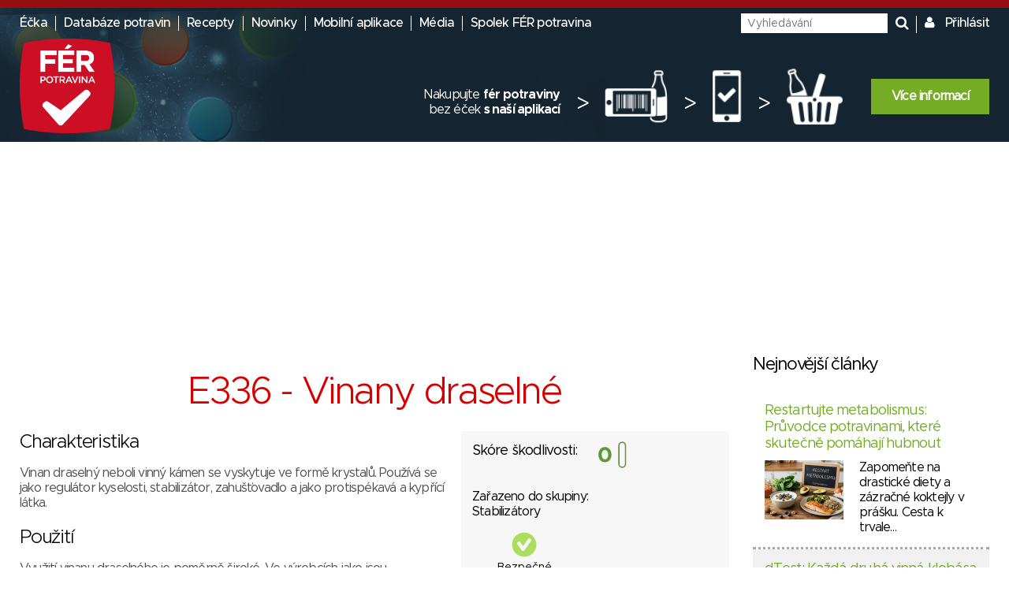

--- FILE ---
content_type: text/html; charset=utf-8
request_url: https://www.ferpotravina.cz/seznam-ecek/E336
body_size: 42240
content:
<!DOCTYPE html>
<html lang="cs">
	<head>
		<script>
			var dataLayer = dataLayer || []; // Google Tag Manager
		</script>

		<meta charset="utf-8">
		<meta name="viewport" content="width=device-width">
			<meta name="description" content="Nejkompletnější seznam Éček v ČR, s podrobným vysvětlením a skóre škodlivosti">

		<meta name="apple-mobile-web-app-title" content="F&Eacute;R potravina">
		<meta name="application-name" content="F&Eacute;R potravina">
		<meta name="msapplication-TileColor" content="#ce1126">
		<meta name="msapplication-TileImage" content="/images/favicons/mstile-144x144.png">
		<meta name="theme-color" content="#ffffff">

		<title>E336</title>

		
		<link rel="apple-touch-icon" sizes="180x180" href="/images/favicons/apple-touch-icon.png">
		<link rel="icon" type="image/png" sizes="32x32" href="/images/favicons/favicon-32x32.png">
		<link rel="icon" type="image/png" sizes="16x16" href="/images/favicons/favicon-16x16.png">
		<link rel="manifest" href="/images/favicons/manifest.json">
		<link rel="mask-icon" href="/images/favicons/safari-pinned-tab.svg" color="#ce1126">

		<link rel="stylesheet" media="screen,projection,tv,print" href="/vendor/normalize.css/normalize.css?v=1756323285">
		<link rel="stylesheet" media="screen,projection,tv,print" href="/vendor/others/bootstrap-modal.css?v=1756323285">
		<link rel="stylesheet" media="screen,projection,tv,print" href="/vendor/jquery-ui/themes/flick/jquery-ui.min.css?v=1756323285">
		<link rel="stylesheet" media="screen,projection,tv,print" href="/css/styles.css?v=1756323285">
		<link rel="stylesheet" media="screen,projection,tv,print" href="/css/mobile.css?v=1756323285">
		<link rel="stylesheet" href="//maxcdn.bootstrapcdn.com/font-awesome/4.3.0/css/font-awesome.min.css?v=1756323285">

		<link rel="shortcut icon" href="/images/logo_square.png">
		
		<script src="/vendor/jquery/dist/jquery.min.js?v=1756323285"></script>
		<script src="/vendor/jquery-ui/jquery-ui.min.js?v=1756323285"></script>
		<script src="/js/netteForms.min.js?v=1756323285"></script>
		<script src="/vendor/nette.ajax.js/nette.ajax.js?v=1756323285"></script>

		<script src="/vendor/jquery-ui/ui/i18n/datepicker-cs.js"></script>
		<script src="/vendor/jqueryui-timepicker-addon/dist/jquery-ui-timepicker-addon.min.js"></script>
		<script src="/vendor/jqueryui-timepicker-addon/dist/i18n/jquery-ui-timepicker-cs.js"></script>
		<script type='text/javascript' src="/vendor/jqueryui-timepicker-addon/dist/jquery-ui-timepicker-addon.min.js"></script>
		<script type='text/javascript' src="/vendor/voda-date-input/dateInput.js"></script>
		<link rel="stylesheet" type="text/css" href="/vendor/jqueryui-timepicker-addon/dist/jquery-ui-timepicker-addon.min.css">
		<link rel="stylesheet" type="text/css" href="/vendor/voda-date-input/dateInput.css">

		<script src='https://hcaptcha.com/1/api.js' async defer></script>
	</head>

	<body>
		<!-- Google Tag Manager -->
		<noscript>
		<iframe src="//www.googletagmanager.com/ns.html?id=GTM-M2826S"
						height="0" width="0" style="display:none;visibility:hidden">
		</iframe>
		</noscript>

		<script>
			(function (w, d, s, l, i) {
				w[l] = w[l] || [];
				w[l].push({'gtm.start':
									new Date().getTime(), event: 'gtm.js'});
				var f = d.getElementsByTagName(s)[0],
								j = d.createElement(s), dl = l != 'dataLayer' ? '&l=' + l : '';
				j.async = true;
				j.src =
								'//www.googletagmanager.com/gtm.js?id=' + i + dl;
				f.parentNode.insertBefore(j, f);
			})(window, document, 'script', 'dataLayer', 'GTM-M2826S');
		</script>
		<!-- End Google Tag Manager -->


<div class="modal fade" id="modal-flashMessage" tabindex="-1" role="dialog" aria-hidden="true">
	<div class="modal-dialog modal-sm">
		<div class="modal-content">
			<div class="modal-header">
				<button type="button" class="close" data-dismiss="modal"><span aria-hidden="true">&times;</span><span class="sr-only">Zavřít</span></button>
				<h4 class="modal-title">Oznámení</h4>
			</div>
			<div class="modal-body">
			</div>
		</div>
	</div>
</div>


<a href="javascript:void(0)" class="mobile-menu__icon btn btn-default"><i class="fa fa-bars" aria-hidden="true"></i></a>

<div class="mobile-menu">
	<ul>
		<li><a href="/ecka">Éčka</a></li>
		<li><a href="/databaze-potravin">Databáze potravin</a></li>
		<li><a href="/recepty">Recepty</a></li>
		<li><a href="/clanky">Novinky</a></li>
		<li><a href="/mobilni-aplikace">Mobilní aplikace</a></li>
		<li><a href="/media">Média</a></li>
		<li><a href="/o-nas">Spolek FÉR potravina</a></li>
		<li>
			<a href="javascript:void(0)" data-toggle="modal" data-target="#modal-login">
				Přihlásit
			</a>
		</li>
	</ul>
</div>



<header class="presenter-Additives small-header ">
	<div class="container-header">
		<ul class="nav__list header-menu">
			<li class="nav__item"><a class="nav__link" href="/ecka">Éčka</a></li>
			<li class="nav__item"><a class="nav__link" href="/databaze-potravin">Databáze potravin</a></li>
			<li class="nav__item"><a class="nav__link" href="/recepty">Recepty</a></li>
			<li class="nav__item"><a class="nav__link" href="/clanky">Novinky</a></li>
			<li class="nav__item"><a class="nav__link" href="/mobilni-aplikace">Mobilní aplikace</a></li>
			<li class="nav__item"><a class="nav__link" href="/media">Média</a></li>
			<li class="nav__item"><a class="nav__link" href="/o-nas">Spolek FÉR potravina</a></li>
		</ul>

		<ul class="nav__list nav__list-right search-and-login">
			<li class="nav__item">
				<form action="/seznam-ecek/E336" method="post" id="frm-globalSearch" class="navigation-global-search__form">
					<input type="text" name="query" placeholder="Vyhledávání" autocomplete="off" id="frm-globalSearch-query">
					<input type="submit" name="send" id="navigation-global-search__hidden-submit">
					<i class="fa fa-search navigation-global-search__submit" aria-hidden="true"></i>
				<input type="hidden" name="_do" value="globalSearch-submit"><!--[if IE]><input type=IEbug disabled style="display:none"><![endif]-->
</form>


				<div class="global-search_autocomplete"></div>
			</li>
			<li class="nav__item">
				<i class="fa fa-user" aria-hidden="true"></i>
				<a href="javascript:void(0)" class="nav__link nav__login" data-toggle="modal" data-target="#modal-login">
					Přihlásit
				</a>
			</li>
		</ul>

			<a href="/"><img src="/images/fp_logo4.png" class="small-logo"></a>

			<div class="nutriatlas-promo__wrapper">
				<span class="text-block">
					Nakupujte <strong>fér potraviny</strong><br>
					bez éček <strong>s naší aplikací</strong>
				</span>

				<span class="right-arrow">&gt;</span>

				<div class="icon-block barcode"></div>

				<span class="right-arrow">&gt;</span>

				<div class="icon-block phone"></div>

				<span class="right-arrow">&gt;</span>

				<div class="icon-block cart"></div>

				<a class="green-button" href="/mobilni-aplikace">Více informací</a>
			</div>
	</div>
</header>

		<script src="https://ssp.seznam.cz/static/js/ssp.js"></script>
		<!-- pro pocitace -->
		<div id="sklikReklama_235916" class="top-banner top-banner--large"></div>
		<script>
			var sklikData = { elm: "sklikReklama_235916", zoneId: "235916", w: 970, h: 210};
		</script>
		<script src="//c.imedia.cz/js/script.js"></script>

		<!-- pro tablety -->
		<div id="sklikReklama_149380" class="top-banner top-banner--medium"></div>
		<script>
			var sklikData = { elm: "sklikReklama_149380", zoneId: "149380", w: 728, h: 90 };
		</script>
		<script src="//c.imedia.cz/js/script.js"></script>

		<!-- pro mobily -->
		<div id="sklikReklama_149640" class="top-banner top-banner--small"></div>
		<script>
			var sklikData = { elm: "sklikReklama_149640", zoneId: "149640", w: 320, h: 100 };
		</script>
		<script src="//c.imedia.cz/js/script.js"></script>


<div class="container">
<div class="container-content">


	<h1 class="centered-text red-text">E336 - Vinany draselné</h1>

	<div class="additive-detail__info-block">
		<h4 class="additive-detail__score-block">Skóre škodlivosti: <span class="safety-score-0 score-wrapper">0</span></h4>
		<p class="additive-detail__group">
			Zařazeno do skupiny:<br>

				Stabilizátory
		</p>

		<div class="additive-detail__badges">
					<div class="additives-table__1 additives-table__icon additives-detail__icon">Bezpečné</div>
		</div>

		<div class="additive-detail__sources">
			<h4>Zdroje informací</h4>
					<p class="additive-detail__source">Vinný kámen - Wikipedie [&nbsp;<a href="http://cs.wikipedia.org/wiki/Vinn%C3%BD_k%C3%A1men" class="link--red" target="_blank">web</a>&nbsp;]</p>
					<p class="additive-detail__source">Víme, co jíme ?, Dr. Tereza Vrbová [&nbsp;<a href="http://books.google.com/books?id=YJmCAAAACAAJ" class="link--red" target="_blank">kniha</a>&nbsp;]</p>
					<p class="additive-detail__source">Decoding food additives, Dr. Geoffrey Skurray [&nbsp;<a href="http://catalogue.nla.gov.au/Record/3644742" class="link--red" target="_blank">kniha</a>&nbsp;]</p>
					<p class="additive-detail__source">A consumer's dictionary of food additives [&nbsp;<a href="http://books.google.cz/books/about/A_Consumer_s_Dictionary_of_Food_Additive.html?id=-KanEB_ytFQC" class="link--red" target="_blank">kniha</a>&nbsp;]</p>
		</div>
	</div>

	<div class="additive-detail__content">
		<h2>Charakteristika</h2><p>Vinan draselný neboli vinný kámen se vyskytuje ve formě krystalů. Používá se jako regulátor kyselosti, stabilizátor, zahušťovadlo a jako protispékavá a kypřící látka.</p><h2>Použití</h2><p>Využití vinanu draselného je poměrně široké. Ve výrobcích jako jsou cukrovinky, vína, nealkoholické nápoje, pekařské výrobky, želé, ovocné nápoje, šťávy, zavařeniny a pudinky má funkci stabilizátoru, zahušťovadla, protispékavé a kypřící látky, regulátoru kyselosti nebo jako látka kontrolující pH. Vinan draselný působí také antibakteriálně.</p><h2>Výroba</h2><p>Vzniká jako vedlejší, špatně rozpustný produkt při výrobě vína při reakci kyseliny vinné s draslíkem. Vinan draselný se následně vysráží jako krystalický zákal.</p><h2>Nežádoucí účinky</h2><p>Nejsou známy nežádoucí účinky, je považován za bezpečnou látku.</p><h2>Doplňující informace</h2><p>Přijatelná denní dávka (ADI): 0-30 mg/kg hmotnosti. V ČR (celé EU) je použití vinanu draselného povoleno v nezbytném množství kromě dětské výživy. U dětských příkrmů lze použít v nezbytném množství pouze přirozenou L(+) formu jako součást prášku do pečiva (např. piškoty, dětské sušenky, atd.). V USA je používání také povoleno.</p>
	</div>

	<br>

		<h3>Potraviny obsahující toto éčko</h3>

		<div class="additive_foodThumbnail_block">
<div id="snippet--foodsWithAdditive">					<div class="additive_foodThumbnail">
						<a href="/downloads/ferpotravina_logo_criteria.pdf?v=2" class="safety-score-0 score-wrapper rating">
							24
						</a>

						<a class="img_linkWrap" href="/susenky/spaldove-susenky-s-brusinkou-radek-konstantin-zemla">
							<img src="/foto/994/394994X133X133~b5OHRp.jpg" class="img" alt="">
						</a>
						<a class="link-text" href="/susenky/spaldove-susenky-s-brusinkou-radek-konstantin-zemla">
							<span class="name">Špaldové sušenky s brusinkou</span>
						</a>
					</div>
					<div class="additive_foodThumbnail">
						<a href="/downloads/ferpotravina_logo_criteria.pdf?v=2" class="safety-score-0 score-wrapper rating">
							24
						</a>

						<a class="img_linkWrap" href="/pernik/pernicky-radek-konstantin-zemla">
							<img src="/foto/799/298799X133X133~sPJRi.jpg" class="img" alt="">
						</a>
						<a class="link-text" href="/pernik/pernicky-radek-konstantin-zemla">
							<span class="name">Perníčky</span>
						</a>
					</div>
					<div class="additive_foodThumbnail">
						<a href="/downloads/ferpotravina_logo_criteria.pdf?v=2" class="safety-score-0 score-wrapper rating">
							22
						</a>

						<a class="img_linkWrap" href="/krekry/bio-bylinne-krekry-kvetomluva-s-r-o">
							<img src="/foto/095/423095X133X133~dlk28i.jpg" class="img" alt="">
						</a>
						<a class="link-text" href="/krekry/bio-bylinne-krekry-kvetomluva-s-r-o">
							<span class="name">BIO Bylinné krekry</span>
						</a>
					</div>
					<div class="additive_foodThumbnail">
						<a href="/downloads/ferpotravina_logo_criteria.pdf?v=2" class="safety-score-0 score-wrapper rating">
							22
						</a>

						<a class="img_linkWrap" href="/krekry/vicezrnne-cesnekove-krekry-s-dynovym-a-lnenym-seminkem-biopekarna-zemanka">
							<img src="/foto/889/102889X133X133~ca06KZ.jpg" class="img" alt="">
						</a>
						<a class="link-text" href="/krekry/vicezrnne-cesnekove-krekry-s-dynovym-a-lnenym-seminkem-biopekarna-zemanka">
							<span class="name">Vícezrnné česnekové krekry s dýňovým a lněným semínkem</span>
						</a>
					</div>
					<div class="additive_foodThumbnail">
						<a href="/downloads/ferpotravina_logo_criteria.pdf?v=2" class="safety-score-0 score-wrapper rating">
							20
						</a>

						<a class="img_linkWrap" href="/instantni-smes/celozrnne-palacinky-bio">
							<img src="/foto/650/248650X133X133~eabnjR.jpg" class="img" alt="">
						</a>
						<a class="link-text" href="/instantni-smes/celozrnne-palacinky-bio">
							<span class="name">Celozrnné palačinky BIO</span>
						</a>
					</div>
					<div class="additive_foodThumbnail">
						<a href="/downloads/ferpotravina_logo_criteria.pdf?v=2" class="safety-score-1 score-wrapper rating">
							19
						</a>

						<a class="img_linkWrap" href="/susenky/bio-susenky-spaldove-createc-msc-s-r-o">
							<img src="/foto/333/320333X133X133~b7XGyU.jpg" class="img" alt="">
						</a>
						<a class="link-text" href="/susenky/bio-susenky-spaldove-createc-msc-s-r-o">
							<span class="name">BIO sušenky špaldové</span>
						</a>
					</div>
					<div class="additive_foodThumbnail">
						<a href="/downloads/ferpotravina_logo_criteria.pdf?v=2" class="safety-score-1 score-wrapper rating">
							19
						</a>

						<a class="img_linkWrap" href="/instantni-smes/low-carb-smes-na-chleb-topnatur-s-r-o">
							<img src="/foto/700/322700X133X133~4Nplq.jpg" class="img" alt="">
						</a>
						<a class="link-text" href="/instantni-smes/low-carb-smes-na-chleb-topnatur-s-r-o">
							<span class="name">LOW CARB směs na chléb</span>
						</a>
					</div>
					<div class="additive_foodThumbnail">
						<a href="/downloads/ferpotravina_logo_criteria.pdf?v=2" class="safety-score-1 score-wrapper rating">
							18
						</a>

						<a class="img_linkWrap" href="/instantni-smes/bananovy-chlebicek-s-cokoladovymi-vlockami">
							<img src="/foto/763/185763X133X133~ciA1i.jpg" class="img" alt="">
						</a>
						<a class="link-text" href="/instantni-smes/bananovy-chlebicek-s-cokoladovymi-vlockami">
							<span class="name">Banánový chlebíček s čokoládovými vločkami</span>
						</a>
					</div>
					<div class="additive_foodThumbnail">
						<a href="/downloads/ferpotravina_logo_criteria.pdf?v=2" class="safety-score-1 score-wrapper rating">
							17
						</a>

						<a class="img_linkWrap" href="/instantni-napoj/bio-matcha-shake-amylon-a-s">
							<img src="/foto/015/361015X133X133~ebeYTl.jpg" class="img" alt="">
						</a>
						<a class="link-text" href="/instantni-napoj/bio-matcha-shake-amylon-a-s">
							<span class="name">Bio matcha shake</span>
						</a>
					</div>
					<div class="additive_foodThumbnail">
						<a href="/downloads/ferpotravina_logo_criteria.pdf?v=2" class="safety-score-1 score-wrapper rating">
							17
						</a>

						<a class="img_linkWrap" href="/krekry/spaldove-bio-krekry-s-dynovym-seminkem-a-cesnekem-biopekarna-zemanka">
							<img src="/foto/544/94544X133X133~dl4Afj.jpg" class="img" alt="">
						</a>
						<a class="link-text" href="/krekry/spaldove-bio-krekry-s-dynovym-seminkem-a-cesnekem-biopekarna-zemanka">
							<span class="name">Špaldové bio krekry s dýňovým semínkem a česnekem</span>
						</a>
					</div>
					<div class="additive_foodThumbnail">
						<a href="/downloads/ferpotravina_logo_criteria.pdf?v=2" class="safety-score-1 score-wrapper rating">
							17
						</a>

						<a class="img_linkWrap" href="/instantni-smes/ovesny-hrnicek-s-cokoladou">
							<img src="/foto/625/227625X133X133~b2V2Rx.jpg" class="img" alt="">
						</a>
						<a class="link-text" href="/instantni-smes/ovesny-hrnicek-s-cokoladou">
							<span class="name">Ovesný hrníček s čokoládou bez lepku</span>
						</a>
					</div>
					<div class="additive_foodThumbnail">
						<a href="/downloads/ferpotravina_logo_criteria.pdf?v=2" class="safety-score-1 score-wrapper rating">
							17
						</a>

						<a class="img_linkWrap" href="/krekry/krekry-chia-pikantni-s-extra-panenskym-olivovym-olejem-bio-130g">
							<img src="/foto/404/123404X133X133~8kcx7.jpg" class="img" alt="">
						</a>
						<a class="link-text" href="/krekry/krekry-chia-pikantni-s-extra-panenskym-olivovym-olejem-bio-130g">
							<span class="name">Krekry chia pikantní s extra panenským olivovým olejem BIO 130g</span>
						</a>
					</div>
					<div class="additive_foodThumbnail">
						<a href="/downloads/ferpotravina_logo_criteria.pdf?v=2" class="safety-score-1 score-wrapper rating">
							17
						</a>

						<a class="img_linkWrap" href="/kyprici-prasky-soda-a-zele/kyprici-prasek-2">
							<img src="/foto/667/111667X133X133~cffpUY.jpg" class="img" alt="">
						</a>
						<a class="link-text" href="/kyprici-prasky-soda-a-zele/kyprici-prasek-2">
							<span class="name">Kypřící prášek</span>
						</a>
					</div>
					<div class="additive_foodThumbnail">
						<a href="/downloads/ferpotravina_logo_criteria.pdf?v=2" class="safety-score-1 score-wrapper rating">
							17
						</a>

						<a class="img_linkWrap" href="/instantni-smes/ovesny-hrnicek-pernikovy">
							<img src="/foto/162/226162X133X133~dTOgDq.jpg" class="img" alt="">
						</a>
						<a class="link-text" href="/instantni-smes/ovesny-hrnicek-pernikovy">
							<span class="name">Ovesný hrníček perníkový bez lepku</span>
						</a>
					</div>
					<div class="additive_foodThumbnail">
						<a href="/downloads/ferpotravina_logo_criteria.pdf?v=2" class="safety-score-1 score-wrapper rating">
							17
						</a>

						<a class="img_linkWrap" href="/susenky/spaldova-bio-kakaova-zviratka-biopekarna-zemanka">
							<img src="/foto/578/94578X133X133~cl5ICe.png" class="img" alt="">
						</a>
						<a class="link-text" href="/susenky/spaldova-bio-kakaova-zviratka-biopekarna-zemanka">
							<span class="name">Špaldová bio kakaová zvířátka</span>
						</a>
					</div>
					<div class="additive_foodThumbnail">
						<a href="/downloads/ferpotravina_logo_criteria.pdf?v=2" class="safety-score-1 score-wrapper rating">
							17
						</a>

						<a class="img_linkWrap" href="/susenky/jablecne-bio-kacenky-se-spaldovou-moukou-biopekarna-zemanka">
							<img src="/foto/572/94572X133X133~ckxj1j.png" class="img" alt="">
						</a>
						<a class="link-text" href="/susenky/jablecne-bio-kacenky-se-spaldovou-moukou-biopekarna-zemanka">
							<span class="name">Jablečné bio kačenky se špaldovou moukou</span>
						</a>
					</div>
					<div class="additive_foodThumbnail">
						<a href="/downloads/ferpotravina_logo_criteria.pdf?v=2" class="safety-score-1 score-wrapper rating">
							17
						</a>

						<a class="img_linkWrap" href="/krekry/spaldove-bio-krekry-se-sezamem-a-sojovou-omackou-biopekarna-zemanka">
							<img src="/foto/547/94547X133X133~e6uRgs.png" class="img" alt="">
						</a>
						<a class="link-text" href="/krekry/spaldove-bio-krekry-se-sezamem-a-sojovou-omackou-biopekarna-zemanka">
							<span class="name">Špaldové bio krekry se sezamem a sójovou omáčkou</span>
						</a>
					</div>
					<div class="additive_foodThumbnail">
						<a href="/downloads/ferpotravina_logo_criteria.pdf?v=2" class="safety-score-1 score-wrapper rating">
							17
						</a>

						<a class="img_linkWrap" href="/krekry/spaldove-bio-krekry-se-syrem-a-slunecnici-biopekarna-zemanka">
							<img src="/foto/549/94549X133X133~OjZ6Z.png" class="img" alt="">
						</a>
						<a class="link-text" href="/krekry/spaldove-bio-krekry-se-syrem-a-slunecnici-biopekarna-zemanka">
							<span class="name">Špaldové bio krekry se sýrem a slunečnicí</span>
						</a>
					</div>
					<div class="additive_foodThumbnail">
						<a href="/downloads/ferpotravina_logo_criteria.pdf?v=2" class="safety-score-1 score-wrapper rating">
							17
						</a>

						<a class="img_linkWrap" href="/krekry/spaldove-bio-krekry-s-rozmarynem-biopekarna-zemanka">
							<img src="/foto/550/94550X133X133~b5VkQn.png" class="img" alt="">
						</a>
						<a class="link-text" href="/krekry/spaldove-bio-krekry-s-rozmarynem-biopekarna-zemanka">
							<span class="name">Špaldové bio krekry s rozmarýnem</span>
						</a>
					</div>
					<div class="additive_foodThumbnail">
						<a href="/downloads/ferpotravina_logo_criteria.pdf?v=2" class="safety-score-1 score-wrapper rating">
							16
						</a>

						<a class="img_linkWrap" href="/kyprici-prasky-soda-a-zele/kyprici-prasek-do-peciva-dm-drogerie-markt">
							<img src="/foto/782/100782X133X133~bOxnvS.jpg" class="img" alt="">
						</a>
						<a class="link-text" href="/kyprici-prasky-soda-a-zele/kyprici-prasek-do-peciva-dm-drogerie-markt">
							<span class="name">Kypřící prášek do pečiva</span>
						</a>
					</div>

				<div class="loadMoreFood_button_wrapper">
					<a href="javascript:void(0)" id="loadMoreFood_button" class="btn btn-default">Načíst další potraviny</a>
				</div>

				<br><br>
</div>		</div>

</div>

<div class="container-banner">
		<h3 class="latest-articles__title">Nejnovější články</h3>

			<div class="small-article__block">
				<h4><a href="/clanky/restartujte-metabolismus-pruvodce-potravinami-ktere-skutecne-pomahaji-hubnout">Restartujte metabolismus: Průvodce potravinami, které skutečně pomáhají hubnout</a></h4>

					<a href="/clanky/restartujte-metabolismus-pruvodce-potravinami-ktere-skutecne-pomahaji-hubnout">
						<img src="/foto/693/515693X400X300~hYlLZ.png">
					</a>

				<span class="annotation" title="Zapomeňte na drastické diety a zázračné koktejly v prášku. Cesta k trvale štíhlé postavě nevede přes hladovění, ale přes chytrý výběr surovin, které pracují pro vás, nikoliv proti vám. Nutriční terapeut vám poradí, které konkrétní potraviny nastartují vaše spalování, zasytí vás na dlouhé hodiny a pomohou vám konečně porozumět potřebám vašeho těla.">Zapomeňte na drastické diety a zázračné koktejly v prášku. Cesta k trvale…</span>
			</div>
			<div class="small-article__block">
				<h4><a href="/clanky/dtest-kazda-druha-vinna-klobasa-v-testu-neuspela">dTest: Každá druhá vinná klobása v testu neuspěla</a></h4>

					<a href="/clanky/dtest-kazda-druha-vinna-klobasa-v-testu-neuspela">
						<img src="/foto/429/512429X400X300~c9fCiD.jpg">
					</a>

				<span class="annotation" title="Vzhledem k oblíbenosti vinných klobás na vánočních stolech Čechů, přebíráme a nabízíme tiskovou zprávu dTestu.">Vzhledem k oblíbenosti vinných klobás na vánočních stolech Čechů, přebíráme a…</span>
			</div>
			<div class="small-article__block">
				<h4><a href="/clanky/vlk-v-rouse-berancim-proc-se-ultrazpracovane-potraviny-tvari-jako-zdrava-strava">Vlk v rouše beránčím: proč se ultrazpracované potraviny tváří jako zdravá strava</a></h4>

					<a href="/clanky/vlk-v-rouse-berancim-proc-se-ultrazpracovane-potraviny-tvari-jako-zdrava-strava">
						<img src="/foto/423/512423X400X300~cAnPZ4.png">
					</a>

				<span class="annotation" title="Máte pocit, že jíte zdravě, vybíráte si „fitness“ tyčinky a „proteinové“ pudinky, a přesto se necítíte dobře nebo nemůžete zhubnout? Možná jste padli do pasti ultrazpracovaných potravin (UZP). Tyto průmyslové koktejly chemie a levných náhražek tvoří už třetinu našeho jídelníčku, devastují naše zdraví a podle prestižního časopisu The Lancet představují podobnou hrozbu jako tabák. Přečtěte si, jak je poznat a jak z toho ven.">Máte pocit, že jíte zdravě, vybíráte si „fitness“ tyčinky a „proteinové“…</span>
			</div>

</div>

<div class="sidebar-ad--outer" style="float: right">
	<div class="sidebar-ad--inner">
		<div id="sklikReklama_104435"></div>
		<script>
			var sklikData = { elm: "sklikReklama_104435", zoneId: "104435", w: 300, h: 600 };
		</script>
		<script src="//c.imedia.cz/js/script.js"></script>
	</div>
</div></div>

<script>
	$(document).ready(function () {
		var limit = 20 * 2;

		loadMore();

		/**
		 * nacitanie dalsich potravin obsahujucich ecko
		 */
		function loadMore() {
			$('#loadMoreFood_button').on('click', function () {
				var urlHandleLoadMoreFood = "\/seznam-ecek\/E336?limit=__limit__&do=loadMoreFood";

				$.nette.ajax({
					url: urlHandleLoadMoreFood.replace('__limit__', limit),
				}).success (function () {
					loadMore();
				});

				limit = limit + 20;
			});
		}
	});
</script>
	<!-- Kontextová reklama Sklik -->
	<div id="sklikReklama_110730" class="bottom-banner bottom-banner--large"></div>
	<script>
		var sklikData = { elm: "sklikReklama_110730", zoneId: "110730", w: 970, h: 310 };
	</script>
	<script src="//c.imedia.cz/js/script.js"></script>

	<div id="sklikReklama_149645" class="bottom-banner bottom-banner--medium"></div>
	<script>
		var sklikData = { elm: "sklikReklama_149645", zoneId: "149645", w: 728, h: 90 };
	</script>
	<script src="//c.imedia.cz/js/script.js"></script>

	<div id="sklikReklama_149650" class="bottom-banner bottom-banner--small"></div>
	<script>
		var sklikData = { elm: "sklikReklama_149650", zoneId: "149650", w: 300, h: 250 };
	</script>
	<script src="//c.imedia.cz/js/script.js"></script>

<div class="newsletter__block presenter-Additives">
	<div class="container relative">
		<span class="title-text">
			Novinky, akce, recepty a mnoho dalšího<br>
			<strong>pravidelně ve vašem emailu</strong>
		</span>

<form action="/seznam-ecek/E336" method="post" id="frm-newsletterForm-form" class="newsletter__form">
	<div class="row">
		<div class="newsletter-input__wrapper">
			<input type="text" name="email" placeholder="Zadejte váš email" id="frm-newsletterForm-form-email" required data-nette-rules='[{"op":":filled","msg":"Zadejte prosím váš email"}]'>
			<i class="fa fa-envelope" aria-hidden="true"></i>
		</div>

		<input type="submit" name="send" value="OK" class="btn">

		<div class="newsletter-checkbox__wrapper"><label for="frm-newsletterForm-form-newsletter"><input type="checkbox" name="newsletter" id="frm-newsletterForm-form-newsletter" required data-nette-rules='[{"op":":filled","msg":"Je třeba souhlasit se zasíláním newsletterů"}]'>Souhlasím se zasíláním newsletterů</label></div>
		<div class="newsletter-checkbox__wrapper"><input type="checkbox" name="gdpr" id="frm-newsletterForm-form-gdpr" required data-nette-rules='[{"op":":filled","msg":"Je třeba souhlasit se zpracováním a ochranou osobních údajů"}]'> <a href="/oou" target="_blank">Souhlasím se zpracováním a ochranou osobních údajů</a></div>
	</div>
<input type="hidden" name="_invalidate" value=""><input type="hidden" name="_do" value="newsletterForm-form-submit"><!--[if IE]><input type=IEbug disabled style="display:none"><![endif]-->
</form>

		<span class="preview-text">Chcete vidět <a href="http://static.svet-zdravi.cz/newsletter/n-zp22/">jak náš newsletter vypadá</a>?</span>
	</div>
</div>


<footer class="footer">
	<div class="container relative">

		<div class="left-side__wrapper">
			<ul class="footer__menu">
				<li class="footer__menu-item"><a class="footer__menu-link" href="/o-nas">Spolek FÉR potravina</a></li>
				<li class="footer__menu-item"><a class="footer__menu-link" href="/vyrobci">Pro výrobce</a></li>
				<li class="footer__menu-item"><a class="footer__menu-link" href="/media">Média</a></li>
				<li class="footer__menu-item"><a class="footer__menu-link" href="/kontakt">Kontakt</a></li>
			</ul>

			<ul class="footer__menu">
				<li class="footer__menu-item"><a target="_blank" class="footer__menu-link" href="/vop">Všeobecné obchodní podmínky</a></li>
				<li class="footer__menu-item"><a target="_blank" class="footer__menu-link" href="/oou">Ochrana osobních údajů</a></li>
				<li class="footer__menu-item"><a target="_blank" class="footer__menu-link" href="/cookies">Cookies</a></li>
			</ul>

			<ul class="footer__menu">
				<li class="footer__menu-item">
					<a href="https://www.facebook.com/ferpotravina" class="footer__menu-link facebook_support" target="_blank">
						<img src="/images/fb_logo.png" alt=""> Podpořte nás na Facebooku
					</a>
				</li>
			</ul>

			<div class="copyright-text_wrapper">
				<span class="copyright-text">
					Explicitně zakazujeme jakékoli použití části nebo celého obsahu těchto stránek, jejich reprodukci,
					kopírování, úpravu a zvláště prezentaci na jiných internetových stránkách bez našeho výslovného souhlasu.
				</span>
			</div>
		</div>


		<div class="footer__centered-block">
			<a href="/"><img src="/images/footer-logo.png" class="footer__logo" alt=""></a><br>
			<span>Copyright &#169;<br>FÉR potravina 2026</span>
		</div>

	</div>
</footer>

<div class="modal fade" id="modal-login" tabindex="-1" role="dialog" aria-hidden="true">
	<div class="modal-dialog modal-sm">
		<div class="modal-content">
				<div class="modal-header">
					<button type="button" class="close" data-dismiss="modal"><span aria-hidden="true">&times;</span><span class="sr-only">Zavřít</span></button>
					<h4 class="modal-title centered-text">Přihlášení</h4>
				</div>
				<div class="modal-body">
					<form action="/seznam-ecek/E336" method="post" id="frm-signInForm">
						<table class="signin-table">
							<tr>
								<th class="signin-table__label-cell"><label for="frm-signInForm-username">Email:</label></th>
								<td class="signin-table__input-cell"><input type="text" name="username" id="frm-signInForm-username" required data-nette-rules='[{"op":":filled","msg":"Vyplňte, prosím, svůj email."}]'></td>
							</tr>
							<tr>
								<th class="signin-table__label-cell"><label for="frm-signInForm-password">Heslo:</label></th>
								<td class="signin-table__input-cell"><input type="password" name="password" id="frm-signInForm-password" required data-nette-rules='[{"op":":filled","msg":"Vyplňte prosím, své heslo."}]'></td>
							</tr>
							<tr>
								<th></th>
								<td><input type="submit" name="send" value="Přihlásit se" class="button signin-table__submit"></td>
							</tr>
							<tr>
								<th>&nbsp;</th>
								<td>&nbsp;</td>
							</tr>
							<tr>
								<th></th>
								<td><a href="javascript:void(0)" id="recovery-link" data-toggle="modal" data-target="#modal-recovery"><i class="fa fa-unlock-alt"></i>Obnova hesla</a></td>
							</tr>
							<tr>
								<th></th>
								<td><a href="javascript:void(0)" id="signup-link" data-toggle="modal" data-target="#modal-signup"><i class="fa fa-user-plus"></i>Registrace</a></td>
							</tr>
						</table>
					<input type="hidden" name="_do" value="signInForm-submit"></form>

				</div>
		</div>
	</div>
</div>

<div class="modal fade" id="modal-recovery" tabindex="-1" role="dialog" aria-hidden="true">
	<div class="modal-dialog modal-sm">
		<div class="modal-content">
			<div class="modal-header">
				<button type="button" class="close" data-dismiss="modal"><span aria-hidden="true">&times;</span><span class="sr-only">Zavřít</span></button>
				<h4 class="modal-title centered-text">Obnova hesla</h4>
			</div>
			<div class="modal-body">
				<form action="/seznam-ecek/E336" method="post" id="frm-recoveryForm">
					<table class="signin-table">
						<tr>
							<th class="signin-table__label-cell"><label for="frm-recoveryForm-email">Email</label></th>
							<td class="signin-table__input-cell"><input type="email" name="email" id="frm-recoveryForm-email" required data-nette-rules='[{"op":":filled","msg":"This field is required."},{"op":":email","msg":"Zadaná e-mailová adresa není validní."}]'></td>
						</tr>
						<tr>
							<th></th>
							<td><input type="submit" name="send" value="Odeslat" class="button signin-table__submit"></td>
						</tr>
					</table>
				<input type="hidden" name="_do" value="recoveryForm-submit"><!--[if IE]><input type=IEbug disabled style="display:none"><![endif]-->
</form>

			</div>
		</div>
	</div>
</div>

<div class="modal fade" id="modal-signup" tabindex="-1" role="dialog" aria-hidden="true">
	<div class="modal-dialog modal-sm">
		<div class="modal-content">
			<div class="modal-header">
				<button type="button" class="close" data-dismiss="modal"><span aria-hidden="true">&times;</span><span class="sr-only">Zavřít</span></button>
				<h4 class="modal-title centered-text">Registrace</h4>
			</div>
			<div class="modal-body">
				<form action="/seznam-ecek/E336" method="post" id="frm-signUpForm" class="js-signUpForm">
					<table class="signin-table">
						<tr>
							<th class="signin-table__label-cell"><label for="frm-signUpForm-email">Email:</label></th>
							<td class="signin-table__input-cell"><input type="email" name="email" id="frm-signUpForm-email" required data-nette-rules='[{"op":":filled","msg":"Vyplňte, prosím, svůj email."},{"op":":email","msg":"Zadaná e-mailová adresa není validní."}]'></td>
						</tr>
						<tr>
							<th class="signin-table__label-cell"><label for="frm-signUpForm-password">Heslo:</label></th>
							<td class="signin-table__input-cell"><input type="password" name="password" id="frm-signUpForm-password" required data-nette-rules='[{"op":":filled","msg":"Vyplňte prosím, své heslo."},{"op":":minLength","msg":"Heslo musí mít alespoň 4 znaky","arg":4}]'></td>
						</tr>
						<tr>
							<th></th>
							<td><button class="button signin-table__submit g-recaptcha" data-sitekey="f670b3a8-746a-4680-8ae8-59f4a4df53b1" data-callback="onSubmit" type="submit" name="send" value="Zaregistrovat se">Zaregistrovat se</button></td>
						</tr>
					</table>
				<input type="hidden" name="_do" value="signUpForm-submit"></form>

			</div>
		</div>
	</div>
</div>

<div class="modal fade" id="modal-suggestion-website" tabindex="-1" role="dialog" aria-hidden="true">
	<div class="modal-dialog">
		<div class="modal-content">
			<div class="modal-header">
				<button type="button" class="close" data-dismiss="modal"><span aria-hidden="true">&times;</span><span class="sr-only">Zavřít</span></button>
				<h4 class="modal-title centered-text">Navrhnout změnu | nahlásit chybu</h4>
			</div>
			<div class="modal-body">
				<form action="/seznam-ecek/E336" method="post" id="frm-suggestionForm" class="suggestionForm">
					<label for="frm-suggestionForm-email">Váš e-mail</label> <br>
					<input type="email" name="email" readonly="readonly" id="frm-suggestionForm-email" required data-nette-rules='[{"op":":filled","msg":"E-mail musí být vyplněn!"},{"op":":email","msg":"Nesprávny tvar e-mailové adresy."}]'> <br>
					<label for="frm-suggestionForm-message">Popis navrhované změny</label> <br>
					<textarea name="message" id="frm-suggestionForm-message" required data-nette-rules='[{"op":":filled","msg":"Popis navrhované změny musí být vyplněn!"}]'></textarea> <br>

					<!--<div class="g-recaptcha" data-sitekey="6LeZogUTAAAAAAptgxc8qNeKLud8hwYNv4-do6Dp"></div>-->
					<div class="g-recaptcha" data-sitekey="6LelowUTAAAAALu8eRr9r49L-KqEQ46806Zx15ng"></div>

					<br>
					<input type="submit" name="send" value="Odeslat" class="btn btn-primary">
				<input type="hidden" name="_do" value="suggestionForm-submit"><!--[if IE]><input type=IEbug disabled style="display:none"><![endif]-->
</form>

			</div>
		</div>
	</div>
</div>

<!-- Modal pop-up sutaz -->
<div class="modal fade" id="modal_pop-up" tabindex="-1" role="dialog" aria-labelledby="myModalLabel" aria-hidden="true">
	<div class="modal-dialog modal-dialog_popup">
		<div class="popup-banner">
			<button type="button" class="close" data-dismiss="modal" aria-label="Close"></button>

			<div class="fer-potravina__pop-up-img"></div>

			<a href="clanky/menime-tvar-i-nazev-uz-nebudeme-zdravi-budeme-fer" class="link"></a>
		</div>
	</div>
</div>

<script src="/js/bootstrap-modal.min.js?v=1756323285"></script>
<script src="/js/main.js?v=1756323285"></script>


<script>

	$(document).ready(function() {
		$('.mobile-menu__icon').on('click', function () {
			$('.mobile-menu').toggle();
		});

		$('.navigation-global-search__submit').on('click', function () {
			$('#navigation-global-search__hidden-submit').trigger('click');
		});

		$('input[data-dateinput-type]').dateinput({
			datetime: {
				dateFormat: 'd.m.yy',
				timeFormat: 'H:mm',
				options: { // options for type=datetime
					changeYear: true
				}
			},
			'datetime-local': {
				dateFormat: 'd.m.yy',
				timeFormat: 'H:mm'
			},
			date: {
				dateFormat: 'd.m.yy'
			},
			month: {
				dateFormat: 'MM yy'
			},
			week: {
				dateFormat: "w. 'week of' yy"
			},
			time: {
				timeFormat: 'H:mm'
			},
			options: { // global options
				closeText: "Close"
			}
		});
	});


	var delay = (function(){
		var timer = 0;
		return function(callback, ms){
			clearTimeout (timer);
			timer = setTimeout(callback, ms);
		};
	})();

	/**
	 *
	 * @param inputElement - input do ktoreho sa zadava vyhladavany retazec
	 * @param resultElement - div, ktory zobrazuje vysledky autocomplete
	 * @param url - ajax handle url
	 * @param inputDelay - delay v ms, po ktorom sa spusti ajax
	 */
	function autocomplete (inputElement, resultElement, url, inputDelay) {
		delay(function(){

			if (inputElement.val().length > 2) {
				$.nette.ajax({
					url: url.replace('__query__', inputElement.val()),
				}).success(function (resp) {
					$(resultElement).css('display', 'block');

					if ($('.autocomplete_table').length) {
						$('.autocomplete_table').remove();
					}
					$('<table class="autocomplete_table"></table>').appendTo('.global-search_autocomplete');
					$.each(resp, function(i, item) {
						if (resp[i].class == 'additive') {
							var linkUrl = "\/seznam-ecek\/_code_";
							linkUrl = linkUrl.replace('_code_', resp[i].code);

							$('<tr><td><a href="' + linkUrl + '">' + resp[i].code + ' - ' + resp[i].name + '</a></td></tr>').appendTo('.autocomplete_table');
						} else if (resp[i].class == 'recipe') {
							var linkUrl = "\/recepty\/_seo_url_";
							linkUrl = linkUrl.replace('_seo_url_', resp[i].seo_url)

							$('<tr><td><a href="' + linkUrl + '">' + resp[i].name + '</a></td></tr>').appendTo('.autocomplete_table');
						} else {
							var linkUrl = "\/_category_url_\/_seo_url_";
							linkUrl = linkUrl.replace('_category_url_', resp[i].category_url);
							linkUrl = linkUrl.replace('_seo_url_', resp[i].seo_url)

							$('<tr><td><a href="' + linkUrl + '">' + resp[i].name + '</a></td></tr>').appendTo('.autocomplete_table');
						}
					});
				});
			} else {
				$(resultElement).css('display', 'none');
			}

		}, inputDelay);
	}

	/* vyhladavanie potravin a ecok */
	$('#frm-globalSearch-query').on('input', function () {
		var handleUrl = "\/seznam-ecek\/E336?query=__query__&do=globalSearchAutocomplete";
		autocomplete($(this), '.global-search_autocomplete', handleUrl, 500);
	});

	/* vyhladavanie receptov */
	$('.recipe-input_search').on('input', function () {
		var handleUrl = "\/seznam-ecek\/E336?query=__query__&do=globalSearchAutocomplete";
		autocomplete($(this), '.global-search_autocomplete', handleUrl, 550);
	});

	/* ------------------------------------------------------------------------- */

	/* docasne skrytie vyhladavania v headeru pri malych rozliseniach */
	$(window).on('resize', function () {
		var win = $(this); //this = window
		if (win.width() >= 960) {
			$('.global-search').show();
		}

		if (win.width() < 960) {
			$('.global-search').hide();
		}
	});

	$(window).on('load', function () {
		var win = $(this); //this = window
		if (win.width() >= 960) {
			$('.global-search').show();
		}

		if (win.width() < 960) {
			$('.global-search').hide();
		}
	});

	$(document).mouseup(function (e) {
		var container = $('.global-search_autocomplete');

		if (!container.is(e.target) // if the target of the click isn't the container...
						&& container.has(e.target).length === 0) // ... nor a descendant of the container
		{
			container.hide();
		}
	});

	$('#frm-searchForm').on('submit', function () {
		window.location = $('#searchLink').attr('href').replace('__query__', $(this).find('[name=query]').val());
		return false;
	});

	$('.autocomplete_table').hover(function () {
		$('.autocomplete_table tr').css('background-color', '#62BAF4');
	});

	function onSubmit(token) {
		document.querySelector(".js-signUpForm").submit();
	}

	$(function () {

		$('#modal-login').on('shown.bs.modal', function () {
			$('#frm-signInForm-username').focus()
		});

		$('.nav__handle').on('click', function () {
			$('.nav__list').toggle();
		});

		$('#signup-link, #recovery-link').on('click', function () {
			$('#modal-login').modal('hide');
		});



			});
</script>

<script type="text/javascript" src="/js/ResizeSensor.js"></script>
<script type="text/javascript" src="/vendor/sticky-sidebar/dist/jquery.sticky-sidebar.js"></script>

<script type="text/javascript">
	window.onload = function() {
		$('.sidebar-ad--outer').css('height', ($('.sidebar-ad--outer').parent().height() - $('.container-banner').outerHeight()) + 'px');
		$('.sidebar-ad--inner').stickySidebar({
			topSpacing: 20,
		});
	};
</script>

<script>
	/*
	$(function () {
		if ($("#sklikReklama_104435").length) {
			var $banner = $("#sklikReklama_104435");
			var defaultPosition = $banner.offset().top;

			$(window).on("scroll", function () {
				if ($(window).scrollTop() < defaultPosition) {
					$banner.css("position", "relative");

				} else  {
					$banner.css("top", "0px").css("position", "fixed");
				}
			});
		}
	});
	*/
</script>
</body>
</html>







--- FILE ---
content_type: image/svg+xml
request_url: https://www.ferpotravina.cz/images/icons-ecka-safe.svg
body_size: 959
content:
<?xml version="1.0" encoding="utf-8"?>
<!-- Generator: Adobe Illustrator 17.0.0, SVG Export Plug-In . SVG Version: 6.00 Build 0)  -->
<!DOCTYPE svg PUBLIC "-//W3C//DTD SVG 1.1//EN" "http://www.w3.org/Graphics/SVG/1.1/DTD/svg11.dtd">
<svg version="1.1" id="Layer_1" xmlns="http://www.w3.org/2000/svg" xmlns:xlink="http://www.w3.org/1999/xlink" x="0px" y="0px"
	 width="56.693px" height="56.693px" viewBox="0 0 56.693 56.693" enable-background="new 0 0 56.693 56.693" xml:space="preserve">
<path fill="#ACDD5E" d="M28.332,1.013c-15.093,0-27.319,12.236-27.319,27.333s12.225,27.333,27.319,27.333
	c15.103,0,27.348-12.236,27.348-27.333S43.435,1.013,28.332,1.013z M44.295,19.264c0,0-14.155,20.207-15.312,21.797
	c-1.563,2.15-4.587,2.269-6.212,0c-1.128-1.573-10.367-14.612-10.367-14.612c-0.505-0.718-0.448-1.651,0.128-2.152
	c1.307-1.146,2.726-2.137,4.246-2.974c0.665-0.368,1.565-0.1,2.066,0.614l7.032,9.909l11.977-17.094
	c0.496-0.714,1.392-0.975,2.057-0.605c1.525,0.835,2.939,1.824,4.251,2.974C44.736,17.619,44.796,18.55,44.295,19.264z"/>
</svg>
